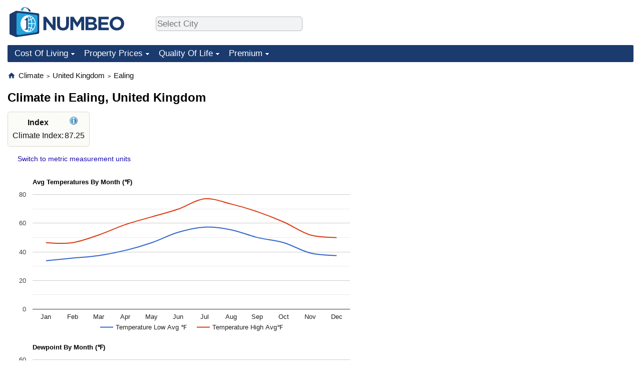

--- FILE ---
content_type: text/html;charset=UTF-8
request_url: https://www.numbeo.com/climate/in/Ealing
body_size: 6321
content:
<!DOCTYPE html>
<html lang="en-US">
<head>
<meta http-equiv="Content-Type" content="text/html; charset=UTF-8">

<link rel="alternate" hreflang="en" href="https://www.numbeo.com/climate/in/Ealing" />
<link rel="alternate" hreflang="de" href="https://de.numbeo.com/klima/stadt/Ealing" />
<link rel="alternate" hreflang="pt" href="https://pt.numbeo.com/clima/cidade/Ealing" />
<link rel="alternate" hreflang="it" href="https://it.numbeo.com/clima/citt%C3%A0/Ealing" />
<link rel="alternate" hreflang="fr" href="https://fr.numbeo.com/climat/ville/Ealing" />
<link rel="alternate" hreflang="es" href="https://es.numbeo.com/clima/ciudad/Ealing" />

            <script defer src="https://www.numbeo.com/common/numbeo_standard.js"></script>
<link rel="preconnect" href="https://fonts.googleapis.com">
<link rel="preconnect" href="https://fonts.gstatic.com" crossorigin>
<link href="https://fonts.googleapis.com/css2?family=Lato:ital,wght@0,100;0,300;0,400;0,700;0,900;1,100;1,300;1,400;1,700;1,900&display=swap" rel="stylesheet">
    <link href="https://cdnjs.cloudflare.com/ajax/libs/jqueryui/1.10.3/themes/redmond/jquery-ui.min.css" rel="Stylesheet" />
    <link rel="shortcut icon" type="image/x-icon" href="https://www.numbeo.com/favicon.ico" />
    <script  defer  src="https://cdnjs.cloudflare.com/ajax/libs/jquery/1.10.2/jquery.min.js"></script>
    <script  defer  src="https://cdnjs.cloudflare.com/ajax/libs/jqueryui/1.10.3/jquery-ui.min.js"></script>
   <script src='https://www.gstatic.com/charts/loader.js'></script>
<link rel="apple-touch-icon" href="https://www.numbeo.com/images/apple-touch-icon.png">
  <script>
  if (typeof whenDocReady === "function") {
    // already declared, do nothing
  } else {
    function whenDocReady(fn) {
      // see if DOM is already available
      if (document.readyState === "complete" || document.readyState === "interactive") {
        // call on next available tick
        setTimeout(fn, 1);
      } else {
        document.addEventListener("DOMContentLoaded", fn);
      }
    }
  }
</script>
<!-- Global site tag (gtag.js) - Google Analytics -->
<script async src="https://www.googletagmanager.com/gtag/js?id=G-HXEZG0C6Q2"></script>
<script>
  window.dataLayer = window.dataLayer || [];
  function gtag(){dataLayer.push(arguments);}
  gtag('js', new Date());
gtag('config', 'G-HXEZG0C6Q2');
gtag('set', 'user_properties', { ab: '1'});
</script>
<script async src="https://pagead2.googlesyndication.com/pagead/js/adsbygoogle.js?client=ca-pub-8993465169534557"
     crossorigin="anonymous"></script>



    <link rel="stylesheet" href="https://www.numbeo.com/common/style_desktop_b.css" />

<title>Climate in Ealing</title>
<link rel="stylesheet" href="https://www.numbeo.com/common/wxicon.css" />
</head>
<body>
<nav>
<div class="logo-and-upper-ad">
<div class="innerWidth" id="content_and_logo">
<table style="width: 100%;" >
<tr>
<td style="padding-top: 14px; padding-bottom: 16px; vertical-align: bottom; max-width: fit-content" class="container_around_logo_desktop">
<a href="https://www.numbeo.com/cost-of-living/" style="border: 0; text-decoration:none;">
<img src="https://www.numbeo.com/images/numbeo_1B3B6F.svg" style="height: 60px; padding: 0px 0px; vertical-align: bottom; border: 0;" alt="" /></a>
</td>
<td style="padding-left:40px; padding-top: 5px; padding-bottom: 0px; vertical-align: middle; min-width: 440px; text-align: left;" >
<div style="display: inline-block; width: 100%; margin-top: 10px; margin-bottom: 10px; text-align: left; vertical-align: bottom">
<nav style="display: inline-block; vertical-align: middle;">
<div class="standard_margin_inlineblock" >      <form action="https://www.numbeo.com/common/dispatcher.jsp" method="get" id="menu_dispatch_form"  style="display: inline; padding: 0; margin:0;">
      <input type="hidden" name="where" value="https://www.numbeo.com/climate/in/" style="display: inline; padding:0; margin:0;" />
<input id="city_selector_menu_city_id"  size="27"  type="text" placeholder="Select City" class="city-selector-menu" name="city_selector_menu_city_id" />
<input type="hidden" id="menu_city_id" name="city_id"/>
<input type="hidden" id="name_menu_city_id" name="name_city_id"/>
      </form>
</div>
 <script>
whenDocReady(function() {
  	jQuery('#city_selector_menu_city_id').autocomplete({
  	  source: 'https://www.numbeo.com/common/CitySearchJson',
     minLength: 1,
     delay: 3,
     autoFocus: true,
     select: function(event, ui) {
         event.preventDefault();
         $('#name_menu_city_id').val(ui.item.label);
         $('#city_selector_menu_city_id').val(ui.item.label);
         $('#menu_city_id').val(ui.item.value);
jQuery('#menu_dispatch_form').submit();     },
     focus: function(event, ui) {
         event.preventDefault();
     }
	  })   .keydown(function(e){
	    if (e.keyCode === 13){
      if ($('#menu_city_id').val() == '') { 
        e.preventDefault();
      }
      var val = $('#city_selector_menu_city_id').val();
		   $('#name_menu_city_id').val(val);
	   }
  }); // end autocompleter definition
$('#city_selector_menu_city_id').toggleClass('city-selector-menu');
$('#city_selector_menu_city_id').toggleClass('city-selector-menu');
 }); // end document ready 
</script>
</nav>
</div>
</td>
<td style="vertical-align: middle; width: 468px; text-align: right;" >
</td>
</tr>
</table>
</div> <!-- innerWidth in header -->
</div> <!-- logo-and-upper-ad -->
</nav>
<div class="innerWidth">
<div class="dropdown-outer">
<nav class="before-nav" >
    <ul id="nav-one" class="nav">

	<li class="dir">
<a href="https://www.numbeo.com/cost-of-living/">Cost Of Living</a>
  <ul>
    <li><a href="https://www.numbeo.com/cost-of-living/">Cost Of Living</a></li>
    <li><a href="https://www.numbeo.com/cost-of-living/comparison.jsp">Cost of Living Comparison</a></li>
    <li><a href="https://www.numbeo.com/cost-of-living/calculator.jsp">Cost of Living Calculator</a></li>
    <li><a href="https://www.numbeo.com/cost-of-living/rankings_current.jsp">Cost Of Living Index (Current)</a></li>
    <li><a href="https://www.numbeo.com/cost-of-living/rankings.jsp">Cost Of Living Index</a></li>
    <li><a href="https://www.numbeo.com/cost-of-living/rankings_by_country.jsp">Cost Of Living Index By Country</a></li>
    <li><a href="https://www.numbeo.com/food-prices/">Food Prices</a></li>
    <li><a href="https://www.numbeo.com/cost-of-living/prices_by_city.jsp">Prices By City</a></li>
    <li><a href="https://www.numbeo.com/cost-of-living/prices_by_country.jsp">Prices By Country</a></li>
    <li><a href="https://www.numbeo.com/cost-of-living/basket_of_goods.jsp">Basket of Goods and Services</a></li>
    <li><a href="https://www.numbeo.com/taxi-fare/">Taxi Fare Calculator</a></li>
    <li><a href="https://www.numbeo.com/gas-prices/">Gas Prices Calculator</a></li>
    <li><a href="https://www.numbeo.com/common/motivation_and_methodology.jsp">Methodology and Motivation</a></li>
    <li><a href="https://www.numbeo.com/salary-calculator/">Salary Calculator</a></li>
    <li><a href="https://www.numbeo.com/cost-of-living/contribute.jsp">Update Data for Your City</a></li>
  </ul></li>

	<li class="dir">
<a href="https://www.numbeo.com/property-investment/">Property Prices</a>
  <ul>
    <li><a href="https://www.numbeo.com/property-investment/">Property Prices</a></li>
    <li><a href="https://www.numbeo.com/property-investment/comparison.jsp">Property Prices Comparison</a></li>
    <li><a href="https://www.numbeo.com/property-investment/rankings_current.jsp">Property Price Index (Current)</a></li>
    <li><a href="https://www.numbeo.com/property-investment/rankings.jsp">Property Price Index</a></li>
    <li><a href="https://www.numbeo.com/property-investment/rankings_by_country.jsp">Property Price Index By Country</a></li>
   </ul></li>

	<li class="dir">
<a href="https://www.numbeo.com/quality-of-life/">Quality Of Life</a>
  <ul>
    <li><a href="https://www.numbeo.com/quality-of-life/">Quality of Life</a></li>
    <li><a href="https://www.numbeo.com/quality-of-life/comparison.jsp">Quality of Life Comparisons</a></li>
    <li><a href="https://www.numbeo.com/quality-of-life/rankings_current.jsp">Quality of Life Index (Current)</a></li>
    <li><a href="https://www.numbeo.com/quality-of-life/rankings.jsp">Quality of Life Index</a></li>
    <li><a href="https://www.numbeo.com/quality-of-life/rankings_by_country.jsp">Quality of Life Index by Country</a></li>
    <li><a href="https://www.numbeo.com/crime/">Crime</a></li>
    <li><a href="https://www.numbeo.com/crime/rankings_current.jsp">Crime Index (Current)</a></li>
    <li><a href="https://www.numbeo.com/crime/rankings.jsp">Crime Index</a></li>
    <li><a href="https://www.numbeo.com/crime/rankings_by_country.jsp">Crime Index by Country</a></li>
    <li><a href="https://www.numbeo.com/health-care/">Health Care</a></li>
    <li><a href="https://www.numbeo.com/health-care/rankings_current.jsp">Health Care Index (Current)</a></li>
    <li><a href="https://www.numbeo.com/health-care/rankings.jsp">Health Care Index</a></li>
    <li><a href="https://www.numbeo.com/health-care/rankings_by_country.jsp">Health Care Index by Country</a></li>
    <li><a href="https://www.numbeo.com/pollution/">Pollution</a></li>
    <li><a href="https://www.numbeo.com/pollution/rankings_current.jsp">Pollution Index (Current)</a></li>
    <li><a href="https://www.numbeo.com/pollution/rankings.jsp">Pollution Index</a></li>
    <li><a href="https://www.numbeo.com/pollution/rankings_by_country.jsp">Pollution Index by Country</a></li>
     <li><a href="https://www.numbeo.com/traffic/">Traffic</a></li>
     <li><a href="https://www.numbeo.com/traffic/rankings_current.jsp">Traffic Index (Current)</a></li>
     <li><a href="https://www.numbeo.com/traffic/rankings.jsp">Traffic Index</a></li>
     <li><a href="https://www.numbeo.com/traffic/rankings_by_country.jsp">Traffic Index by Country</a></li>
	</ul></li>
	<li class="dir">
<a href="https://www.numbeo.com/premium/index">Premium</a>
  <ul>
    <li><a href="https://www.numbeo.com/common/api.jsp">Data API</a></li>
    <li><a href="https://www.numbeo.com/premium/commercial-license">Data License</a></li>
    <li><a href="https://www.numbeo.com/premium/download-data">Bulk Data Download</a></li>
    <li><a href="https://www.numbeo.com/cost-of-living/historical-data-analysis">Historical Data Explorer</a></li>
    <li><a href="https://www.numbeo.com/cost-of-living/estimator_main">Cost of Living Estimator</a></li>
    <li><a href="https://www.numbeo.com/premium/">Insight Reports</a></li>
    <li><a href="https://www.numbeo.com/premium/international-salary-equivalent-calculator">Global Salary Equivalent Calculator</a></li>
    <li><a href="https://www.numbeo.com/premium/relocation-salary-calculator">Relocation Salary Calculator</a></li>
	</ul></li>


</ul>
<br style="clear: both"/>
</nav>
</div> <!-- dropdown-outer -->
</div> <!-- innerWidth -->
<div class="innerWidth">
 <div class="right-ads-and-info">
 <div class="right-ads">
<div style="width: 300px; height: 251px; overflow: hidden; box-sizing: border-box;">

<ins class="adsbygoogle"
     style="display:inline-block;width:300px;height:250px"
     data-ad-client="ca-pub-8993465169534557"
     data-ad-slot="8165022551"></ins>
<script>
     (adsbygoogle = window.adsbygoogle || []).push({});
</script>

</div>

 </div>
 </div>
<p>
<nav itemscope itemtype="http://schema.org/BreadcrumbList" class="breadcrumb">
<a href="https://www.numbeo.com/common/" class="discreet_link"><svg xmlns="http://www.w3.org/2000/svg" width="16" height="16" class="image_without_border hide_smaller_than_600" style="vertical-align: text-bottom" viewBox="0 0 24 24"><path fill="#1B3B6F" d="M10 20v-6h4v6h5v-8h3L12 3L2 12h3v8z"/></svg></a><span itemprop="itemListElement" itemscope itemtype="http://schema.org/ListItem">
<a href="https://www.numbeo.com/climate/" itemprop="item" class="breadcrumb_link"><span itemprop="name">Climate</span></a><meta itemprop="position" content="1" />
</span> <span style="font-size: 75%; display: inline-block;">&gt;</span> <span itemprop="itemListElement" itemscope itemtype="http://schema.org/ListItem">
 <a href="https://www.numbeo.com/climate/country_result.jsp?country=United+Kingdom"  itemprop="item"  class="breadcrumb_link"><span itemprop="name">United Kingdom</span></a><meta itemprop="position" content="2" />
</span> <span style="font-size: 75%; display: inline-block;">&gt;</span> <span itemprop="itemListElement" itemscope itemtype="http://schema.org/ListItem">
<a href="https://www.numbeo.com/climate/in/Ealing"  itemprop="item"  class="breadcrumb_link">
<span itemprop="name">Ealing</span></a><meta itemprop="position" content="3" />
</span></nav>
    <h1> Climate in Ealing, United Kingdom</h1>


<!-- Column 1 start -->


<table class="table_indices">
<tr><th>Index</th><th><a href="https://www.numbeo.com/climate/indices_explained.jsp" title="About these indices"><img src="https://www.numbeo.com/images/information.png" class="image_help" alt="Info"/></a></th></tr>
<tr><td>Climate Index: </td>
<td style="text-align: right">
87.25</td>
</tr>
</table>

&nbsp;&nbsp;&nbsp;&nbsp;
<span class="small_font">
<a href="https://www.numbeo.com/common/measurement_settings.jsp?returnUrl=https%3A%2F%2Fwww.numbeo.com%2Fclimate%2Fin%2FEaling" rel="nofollow">Switch to metric measurement units</a></span>

<p>
<script>
  google.load("visualization", "1", {packages:["corechart"]});
      google.setOnLoadCallback(temperatureChart);
      function temperatureChart() {
      var data = google.visualization.arrayToDataTable([
                ['Month', 'Temperature Low Avg \u2109', 'Temperature High Avg\u2109'],
          ['Jan', 33.80, 46.40],
          ['Feb', 35.60, 46.40],
          ['Mar', 37.40, 51.80],
          ['Apr', 41.00, 59.00],
          ['May', 46.40, 64.40],
          ['Jun', 53.60, 69.80],
          ['Jul', 57.20, 77.00],
          ['Aug', 55.40, 73.40],
          ['Sep', 50.00, 68.00],
          ['Oct', 46.40, 60.80],
          ['Nov', 39.20, 51.80],
          ['Dec', 37.40, 50.00]
        ]);

        var options = {
            title: 'Avg Temperatures By Month (\u2109)',
            curveType: 'function',
            fontName: 'sans-serif' ,
            chartArea: {left:50,top:50, right:20, bottom:50, width:'90%', height:'70%'  },
            legend: { position: 'bottom' }
        };

        var chart = new google.visualization.LineChart(document.getElementById('temperatureChart_div'));
        chart.draw(data, options);
      }
    </script>
<div id="temperatureChart_div" class="tempChartDiv"></div>
<script>
  google.load("visualization", "1", {packages:["corechart"]});
      google.setOnLoadCallback(dewpointChart);
      function dewpointChart() {
      var data = google.visualization.arrayToDataTable([
                ['Month', 'Dewpoint Low Avg \u2109', 'Dewpoint High Avg\u2109'],
          ['Jan', 32.00, 33.80],
          ['Feb', 30.20, 32.00],
          ['Mar', 30.20, 32.00],
          ['Apr', 33.80, 35.60],
          ['May', 41.00, 42.80],
          ['Jun', 46.40, 48.20],
          ['Jul', 48.20, 50.00],
          ['Aug', 50.00, 51.80],
          ['Sep', 46.40, 48.20],
          ['Oct', 42.80, 44.60],
          ['Nov', 35.60, 37.40],
          ['Dec', 35.60, 37.40]
        ]);

        var options = {
            title: 'Dewpoint By Month (\u2109)',
            curveType: 'function',
            fontName: 'sans-serif' ,
            chartArea: {left:50,top:50, right:20, bottom:50, width:'90%', height:'70%'  },
            legend: { position: 'bottom' }
        };

        var chart = new google.visualization.LineChart(document.getElementById('dewpointChart_div'));
        chart.draw(data, options);
      }
    </script>
<div id="dewpointChart_div" class="tempChartDiv"></div>
<h2>Climate By Month in Ealing</h2>
<table>
<tr><td class="tr_highlighted_nice tr_highlighted_nice_padding">Month</td><td class="tr_highlighted_nice tr_highlighted_nice_padding">Climate<br/>Score</td><td class="tr_highlighted_nice tr_highlighted_nice_padding">Weather Conditions Outline</td></tr><tr class="tr_highlighted_border_separator"><td>Jan</td><td style="text-align: right; vertical-align: middle; padding-right: 0.7em;">66.75</td><td style=""><div style="display: block;">
<div class="wxicon_and_expl">
<span class="wxicon_set_35 wxicon_set_35_23"></span><span class="around_wxicon">
Chance of cloudy day 60%</span>
</div>
<div class="wxicon_and_expl">
<span class="wxicon_set_35 wxicon_set_35_09"></span><span class="around_wxicon">
Chance of rainy day 54%</span>
</div>
</div>
</td></tr><tr class="tr_highlighted_border_separator"><td>Feb</td><td style="text-align: right; vertical-align: middle; padding-right: 0.7em;">70.48</td><td style=""><div style="display: block;">
<div class="wxicon_and_expl">
<span class="wxicon_set_35 wxicon_set_35_23"></span><span class="around_wxicon">
Chance of cloudy day 57%</span>
</div>
<div class="wxicon_and_expl">
<span class="wxicon_set_35 wxicon_set_35_09"></span><span class="around_wxicon">
Chance of rainy day 57%</span>
</div>
</div>
</td></tr><tr class="tr_highlighted_border_separator"><td>Mar</td><td style="text-align: right; vertical-align: middle; padding-right: 0.7em;">74.98</td><td style=""><div style="display: block;">
<div class="wxicon_and_expl">
<span class="wxicon_set_35 wxicon_set_35_23"></span><span class="around_wxicon">
Chance of cloudy day 60%</span>
</div>
<div class="wxicon_and_expl">
<span class="wxicon_set_35 wxicon_set_35_09"></span><span class="around_wxicon">
Chance of rainy day 48%</span>
</div>
</div>
</td></tr><tr class="tr_highlighted_border_separator"><td>Apr</td><td style="text-align: right; vertical-align: middle; padding-right: 0.7em;">84.93</td><td style=""><div style="display: block;">
<div class="wxicon_and_expl">
<span class="wxicon_set_35 wxicon_set_35_23"></span><span class="around_wxicon">
Chance of cloudy day 50%</span>
</div>
<div class="wxicon_and_expl">
<span class="wxicon_set_35 wxicon_set_35_09"></span><span class="around_wxicon">
Chance of rainy day 43%</span>
</div>
</div>
</td></tr><tr class="tr_highlighted_border_separator"><td>May</td><td style="text-align: right; vertical-align: middle; padding-right: 0.7em;">95.64</td><td style=""><div style="display: block;">
<div class="wxicon_and_expl">
<span class="wxicon_set_35 wxicon_set_35_23"></span><span class="around_wxicon">
Chance of cloudy day 48%</span>
</div>
<div class="wxicon_and_expl">
<span class="wxicon_set_35 wxicon_set_35_09"></span><span class="around_wxicon">
Chance of rainy day 48%</span>
</div>
</div>
</td></tr><tr class="tr_highlighted_border_separator"><td>Jun</td><td style="text-align: right; vertical-align: middle; padding-right: 0.7em;">98.55</td><td style=""><div style="display: block;">
<div class="wxicon_and_expl">
<span class="wxicon_set_35 wxicon_set_35_23"></span><span class="around_wxicon">
Chance of cloudy day 47%</span>
</div>
<div class="wxicon_and_expl">
<span class="wxicon_set_35 wxicon_set_35_09"></span><span class="around_wxicon">
Chance of rainy day 41%</span>
</div>
</div>
</td></tr><tr class="tr_highlighted_border_separator"><td>Jul</td><td style="text-align: right; vertical-align: middle; padding-right: 0.7em;">99.37</td><td style=""><div style="display: block;">
<div class="wxicon_and_expl">
<span class="wxicon_set_35 wxicon_set_35_09"></span><span class="around_wxicon">
Chance of rainy day 42%</span>
</div>
</div>
</td></tr><tr class="tr_highlighted_border_separator"><td>Aug</td><td style="text-align: right; vertical-align: middle; padding-right: 0.7em;">100.00</td><td style=""><div style="display: block;">
<div class="wxicon_and_expl">
<span class="wxicon_set_35 wxicon_set_35_23"></span><span class="around_wxicon">
Chance of cloudy day 47%</span>
</div>
<div class="wxicon_and_expl">
<span class="wxicon_set_35 wxicon_set_35_09"></span><span class="around_wxicon">
Chance of rainy day 47%</span>
</div>
</div>
</td></tr><tr class="tr_highlighted_border_separator"><td>Sep</td><td style="text-align: right; vertical-align: middle; padding-right: 0.7em;">98.55</td><td style=""><div style="display: block;">
<div class="wxicon_and_expl">
<span class="wxicon_set_35 wxicon_set_35_23"></span><span class="around_wxicon">
Chance of cloudy day 47%</span>
</div>
<div class="wxicon_and_expl">
<span class="wxicon_set_35 wxicon_set_35_09"></span><span class="around_wxicon">
Chance of rainy day 45%</span>
</div>
</div>
</td></tr><tr class="tr_highlighted_border_separator"><td>Oct</td><td style="text-align: right; vertical-align: middle; padding-right: 0.7em;">96.67</td><td style=""><div style="display: block;">
<div class="wxicon_and_expl">
<span class="wxicon_set_35 wxicon_set_35_23"></span><span class="around_wxicon">
Chance of cloudy day 51%</span>
</div>
<div class="wxicon_and_expl">
<span class="wxicon_set_35 wxicon_set_35_09"></span><span class="around_wxicon">
Chance of rainy day 52%</span>
</div>
</div>
</td></tr><tr class="tr_highlighted_border_separator"><td>Nov</td><td style="text-align: right; vertical-align: middle; padding-right: 0.7em;">82.58</td><td style=""><div style="display: block;">
<div class="wxicon_and_expl">
<span class="wxicon_set_35 wxicon_set_35_23"></span><span class="around_wxicon">
Chance of cloudy day 58%</span>
</div>
<div class="wxicon_and_expl">
<span class="wxicon_set_35 wxicon_set_35_09"></span><span class="around_wxicon">
Chance of rainy day 60%</span>
</div>
</div>
</td></tr><tr class="tr_highlighted_border_separator"><td>Dec</td><td style="text-align: right; vertical-align: middle; padding-right: 0.7em;">78.55</td><td style=""><div style="display: block;">
<div class="wxicon_and_expl">
<span class="wxicon_set_35 wxicon_set_35_23"></span><span class="around_wxicon">
Chance of cloudy day 63%</span>
</div>
<div class="wxicon_and_expl">
<span class="wxicon_set_35 wxicon_set_35_09"></span><span class="around_wxicon">
Chance of rainy day 54%</span>
</div>
</div>
</td></tr></table>
<h2>Best Months To Visit Ealing</h2><p>Best months to visit: May, June, July, August, September, October.
<h2>Temperatures (table)</h2>

<table>
<tr><td class="tr_highlighted_nice tr_highlighted_nice_padding">Month</td><td class="tr_highlighted_nice tr_highlighted_nice_padding">Temp<br/>Low Avg</td><td class="tr_highlighted_nice tr_highlighted_nice_padding">Temp<br/>High Avg</td></tr><tr class="tr_highlighted_border_separator"><td>Jan</td><td style="text-align: right">
34&#x2109</td>
<td style="text-align: right">
46&#x2109</td>
</tr>
<tr class="tr_highlighted_border_separator"><td>Feb</td><td style="text-align: right">
36&#x2109</td>
<td style="text-align: right">
46&#x2109</td>
</tr>
<tr class="tr_highlighted_border_separator"><td>Mar</td><td style="text-align: right">
37&#x2109</td>
<td style="text-align: right">
52&#x2109</td>
</tr>
<tr class="tr_highlighted_border_separator"><td>Apr</td><td style="text-align: right">
41&#x2109</td>
<td style="text-align: right">
59&#x2109</td>
</tr>
<tr class="tr_highlighted_border_separator"><td>May</td><td style="text-align: right">
46&#x2109</td>
<td style="text-align: right">
64&#x2109</td>
</tr>
<tr class="tr_highlighted_border_separator"><td>Jun</td><td style="text-align: right">
54&#x2109</td>
<td style="text-align: right">
70&#x2109</td>
</tr>
<tr class="tr_highlighted_border_separator"><td>Jul</td><td style="text-align: right">
57&#x2109</td>
<td style="text-align: right">
77&#x2109</td>
</tr>
<tr class="tr_highlighted_border_separator"><td>Aug</td><td style="text-align: right">
55&#x2109</td>
<td style="text-align: right">
73&#x2109</td>
</tr>
<tr class="tr_highlighted_border_separator"><td>Sep</td><td style="text-align: right">
50&#x2109</td>
<td style="text-align: right">
68&#x2109</td>
</tr>
<tr class="tr_highlighted_border_separator"><td>Oct</td><td style="text-align: right">
46&#x2109</td>
<td style="text-align: right">
61&#x2109</td>
</tr>
<tr class="tr_highlighted_border_separator"><td>Nov</td><td style="text-align: right">
39&#x2109</td>
<td style="text-align: right">
52&#x2109</td>
</tr>
<tr class="tr_highlighted_border_separator"><td>Dec</td><td style="text-align: right">
37&#x2109</td>
<td style="text-align: right">
50&#x2109</td>
</tr>
</table>

<div class="standard_margin">
<div class="nearby_city_info limit_size_ad_right"><span class="section_title_container"><img src="https://www.numbeo.com/images/baseline-near-me.svg" alt="" title=""/><span class="section_title">Nearby Cities:</span></span><div class="inside_box_section_content">
<table class="close_city_info">
<tr><td><a href="https://www.numbeo.com/climate/in/Hounslow-United-Kingdom" class="likenormal"><span>Climate in </span><span class="like_a">Hounslow</span></a></td><td style="padding-left: 5px; text-align: right; white-space: nowrap">4.98 miles</td></tr><tr><td><a href="https://www.numbeo.com/climate/in/Wandsworth-United-Kingdom" class="likenormal"><span>Climate in </span><span class="like_a">Wandsworth</span></a></td><td style="padding-left: 5px; text-align: right; white-space: nowrap">8.07 miles</td></tr><tr><td><a href="https://www.numbeo.com/climate/in/Westminster-United-Kingdom" class="likenormal"><span>Climate in </span><span class="like_a">Westminster</span></a></td><td style="padding-left: 5px; text-align: right; white-space: nowrap">8.62 miles</td></tr><tr><td><a href="https://www.numbeo.com/climate/in/Kingston-Upon-Thames-United-Kingdom" class="likenormal"><span>Climate in </span><span class="like_a">Kingston upon Thames</span></a></td><td style="padding-left: 5px; text-align: right; white-space: nowrap">8.99 miles</td></tr><tr><td><a href="https://www.numbeo.com/climate/in/Uxbridge-United-Kingdom" class="likenormal"><span>Climate in </span><span class="like_a">Uxbridge</span></a></td><td style="padding-left: 5px; text-align: right; white-space: nowrap">10.34 miles</td></tr><tr><td><a href="https://www.numbeo.com/climate/in/London" class="likenormal"><span>Climate in </span><span class="like_a">London</span></a></td><td style="padding-left: 5px; text-align: right; white-space: nowrap">10.41 miles</td></tr><tr><td><a href="https://www.numbeo.com/climate/in/Watford" class="likenormal"><span>Climate in </span><span class="like_a">Watford</span></a></td><td style="padding-left: 5px; text-align: right; white-space: nowrap">12.94 miles</td></tr><tr><td><a href="https://www.numbeo.com/climate/in/Slough" class="likenormal"><span>Climate in </span><span class="like_a">Slough</span></a></td><td style="padding-left: 5px; text-align: right; white-space: nowrap">14.69 miles</td></tr><tr><td><a href="https://www.numbeo.com/climate/in/Tottenham-United-Kingdom" class="likenormal"><span>Climate in </span><span class="like_a">Tottenham</span></a></td><td style="padding-left: 5px; text-align: right; white-space: nowrap">16.11 miles</td></tr><tr><td><a href="https://www.numbeo.com/climate/in/Croydon" class="likenormal"><span>Climate in </span><span class="like_a">Croydon</span></a></td><td style="padding-left: 5px; text-align: right; white-space: nowrap">17.44 miles</td></tr></table>
</div>
</div>
</div>

<div class="green_box green_box_smaller_desktop_i18n this_page_in_other_languages"><span class="section_title_container"><img src="https://www.numbeo.com/images/baseline-language.svg" alt="" title=""/><span class="section_title">This Page in Other Languages:</span></span><div class="inside_box_section_content"><table class="languages_ref_table">
<tr><td><span class="pre_language_icon"></span>
<img src="https://www.numbeo.com/images/flags/4x3/de.svg" style="height: 16px; padding-right: 10px; " class="icon_for_country" alt=""/><span class="other_lang">Deutsch</span><span class="align_next_to_lang_icon"><a href="https://de.numbeo.com/klima/stadt/Ealing">Klima in Ealing</a>
</span>
</td></tr>
<tr><td><span class="pre_language_icon"></span>
<img src="https://www.numbeo.com/images/flags/4x3/pt.svg" style="height: 16px; padding-right: 10px; " class="icon_for_country" alt=""/><span class="other_lang">Português</span><span class="align_next_to_lang_icon"><a href="https://pt.numbeo.com/clima/cidade/Ealing">Clima em Ealing</a>
</span>
</td></tr>
<tr><td><span class="pre_language_icon"></span>
<img src="https://www.numbeo.com/images/flags/4x3/it.svg" style="height: 16px; padding-right: 10px; " class="icon_for_country" alt=""/><span class="other_lang">Italiano</span><span class="align_next_to_lang_icon"><a href="https://it.numbeo.com/clima/citt%C3%A0/Ealing">Clima a Ealing</a>
</span>
</td></tr>
<tr><td><span class="pre_language_icon"></span>
<img src="https://www.numbeo.com/images/flags/4x3/fr.svg" style="height: 16px; padding-right: 10px; " class="icon_for_country" alt=""/><span class="other_lang">Français</span><span class="align_next_to_lang_icon"><a href="https://fr.numbeo.com/climat/ville/Ealing">Climat à Ealing</a>
</span>
</td></tr>
<tr><td><span class="pre_language_icon"></span>
<img src="https://www.numbeo.com/images/flags/4x3/es.svg" style="height: 16px; padding-right: 10px; " class="icon_for_country" alt=""/><span class="other_lang">Español</span><span class="align_next_to_lang_icon"><a href="https://es.numbeo.com/clima/ciudad/Ealing">Clima en Ealing</a>
</span>
</td></tr>
</table></div>
</div>

<div class="comments_box">
<!-- post a comment -->
<div class="leave_a_comment_text"><img src="https://www.numbeo.com/images/baseline-comment.svg" alt="" style="margin-right: 8px; vertical-align: top;"/>Leave a comment:</div>
<div class="inside_box_section_content">
<form method="post" action="https://www.numbeo.com/common/SaveComment" accept-charset="UTF-8" >
<input type=hidden name="city" id="city" value="Ealing" />
<input type="hidden" name="checking" id="checking" value="notchecked" />
<input type=hidden name="country" id="country" value="United Kingdom" />
<input type=hidden name="afterSaveCommentUrl" id="afterSaveCommentUrl" value="https://www.numbeo.com/climate/in/Ealing" />
<input type=hidden name="appModul" id="appModul" value="14" />
<p>Your name: <input type=text name="yourname" id="yourname" /> <a href="https://www.numbeo.com/common/signIn?returnUrl=https%3A%2F%2Fwww.numbeo.com%2Fclimate%2Fin%2FEaling" class="small_font">Sign In</a> <br/>
<p>Your email address (optional): <input type=text name="email_address" id="email_address" /> 
<p>Your comment (no HTML): <br/>
<textarea name="commentText" id="commentText" class="comment_text_area"></textarea>
<p><input type=submit value="Post comment" />
</form>
<!-- existing comments -->
<div class="comments_size">0 Comments so far </div></div>
</div>
<script>
whenDocReady(function() {
  jQuery('#checking').val('secret');
});
</script>


<div class="footer_content">
<a href="https://www.numbeo.com/common/about.jsp">About</a><span class="footer_separator"></span>
<a href="https://www.numbeo.com/common/in_the_news.jsp">Numbeo in the News</a><span class="footer_separator"></span>
<a href="https://www.numbeo.com/common/join_community.jsp">Newsletter</a><span class="footer_separator"></span>
<a href="https://www.numbeo.com/premium/advertise">Advertise</a><span class="footer_separator"></span>
<a href="https://www.numbeo.com/premium/index">Premium</a><span class="footer_separator"></span>
<a href="https://www.numbeo.com/common/api.jsp" rel="nofollow">API</a><p>
<span style="font-style: italic">
Copyright &copy; 2009-2026 Numbeo. Your use of this service is subject to our 
<a href="https://www.numbeo.com/common/terms_of_use.jsp">Terms of Use</a> and 
<a href="https://www.numbeo.com/common/privacy.jsp">Privacy Policy</a>
</span></p>
</div>
</div> <!-- end of innerWidth --> 

    </body>
</html>





--- FILE ---
content_type: text/html; charset=utf-8
request_url: https://www.google.com/recaptcha/api2/aframe
body_size: 267
content:
<!DOCTYPE HTML><html><head><meta http-equiv="content-type" content="text/html; charset=UTF-8"></head><body><script nonce="RrJsQRdPvIV0YU5FWeNsKA">/** Anti-fraud and anti-abuse applications only. See google.com/recaptcha */ try{var clients={'sodar':'https://pagead2.googlesyndication.com/pagead/sodar?'};window.addEventListener("message",function(a){try{if(a.source===window.parent){var b=JSON.parse(a.data);var c=clients[b['id']];if(c){var d=document.createElement('img');d.src=c+b['params']+'&rc='+(localStorage.getItem("rc::a")?sessionStorage.getItem("rc::b"):"");window.document.body.appendChild(d);sessionStorage.setItem("rc::e",parseInt(sessionStorage.getItem("rc::e")||0)+1);localStorage.setItem("rc::h",'1768400604615');}}}catch(b){}});window.parent.postMessage("_grecaptcha_ready", "*");}catch(b){}</script></body></html>